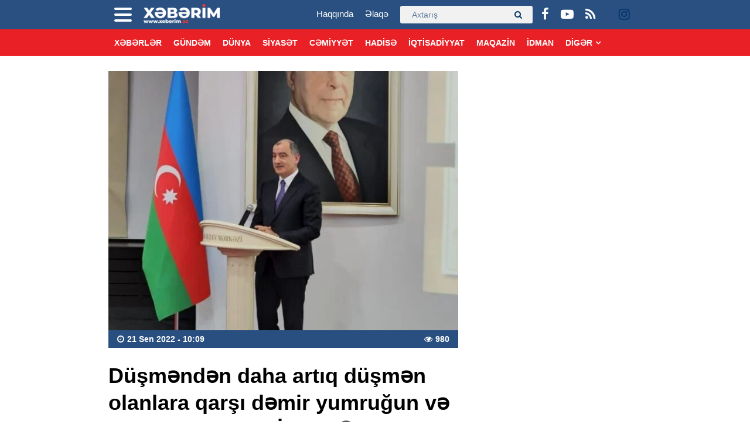

--- FILE ---
content_type: text/html; charset=UTF-8
request_url: https://xeberim.az/dusmenden-daha-artiq-dusmen-olanlara-qarsi-demir-yumrugun-ve-prezident-cenab-ilham-eliyevin-etrafinda-daha-six-birlesmeliyik-vuqar-seyidov/?doing_wp_cron=1695660368.9860138893127441406250
body_size: 16354
content:
<!DOCTYPE html>
<html lang="az" class="no-js">
<head><meta charset="big5">

<meta http-equiv="X-UA-Compatible" content="IE=edge">
<meta name="viewport" content="width=device-width, initial-scale=1, maximum-scale=1, user-scalable=no, shrink-to-fit=no">
<link rel="apple-touch-icon" sizes="57x57" href="https://xeberim.az/wp-content/skin/main/library/img/apple-icon-57x57.png">
<link rel="apple-touch-icon" sizes="60x60" href="https://xeberim.az/wp-content/skin/main/library/img/apple-icon-60x60.png">
<link rel="apple-touch-icon" sizes="72x72" href="https://xeberim.az/wp-content/skin/main/library/img/apple-icon-72x72.png">
<link rel="apple-touch-icon" sizes="76x76" href="https://xeberim.az/wp-content/skin/main/library/img/apple-icon-76x76.png">
<link rel="apple-touch-icon" sizes="114x114" href="https://xeberim.az/wp-content/skin/main/library/img/apple-icon-114x114.png">
<link rel="apple-touch-icon" sizes="120x120" href="https://xeberim.az/wp-content/skin/main/library/img/apple-icon-120x120.png">
<link rel="apple-touch-icon" sizes="144x144" href="https://xeberim.az/wp-content/skin/main/library/img/apple-icon-144x144.png">
<link rel="apple-touch-icon" sizes="152x152" href="https://xeberim.az/wp-content/skin/main/library/img/apple-icon-152x152.png">
<link rel="apple-touch-icon" sizes="180x180" href="https://xeberim.az/wp-content/skin/main/library/img/apple-icon-180x180.png">
<link rel="icon" type="image/png" sizes="192x192"  href="https://xeberim.az/wp-content/skin/main/library/img/android-icon-192x192.png">
<link rel="icon" type="image/png" sizes="32x32" href="https://xeberim.az/wp-content/skin/main/library/img/favicon-32x32.png">
<link rel="icon" type="image/png" sizes="96x96" href="https://xeberim.az/wp-content/skin/main/library/img/favicon-96x96.png">
<link rel="icon" type="image/png" sizes="16x16" href="https://xeberim.az/wp-content/skin/main/library/img/favicon-16x16.png">
<link rel="manifest" href="https://xeberim.az/wp-content/skin/main/library/img/manifest.json">
<meta name="msapplication-TileColor" content="#ffffff">
<meta name="msapplication-TileImage" content="https://xeberim.az/wp-content/skin/main/library/img/ms-icon-144x144.png">
<meta name="theme-color" content="#ffffff">
<meta http-equiv="x-dns-prefetch-control" content="on">
<link rel="dns-prefetch" href="//apis.google.com">
<link rel="dns-prefetch" href="//google-analytics.com">
<link rel="dns-prefetch" href="//www.google-analytics.com">
<link rel="dns-prefetch" href="//ssl.google-analytics.com">
<link rel="dns-prefetch" href="//cdnjs.cloudflare.com">
<link rel="dns-prefetch" href="//ajax.cloudflare.com">
<link rel="dns-prefetch" href="//connect.facebook.net">
<link rel="dns-prefetch" href="//platform.twitter.com">
<link rel="dns-prefetch" href="//syndication.twitter.com">
<link rel="dns-prefetch" href="//player.vimeo.com">
<link rel="dns-prefetch" href="//youtube.com">
<link rel="dns-prefetch" href="//www.youtube.com">
<link rel="dns-prefetch" href="//platform.instagram.com">
<link rel="dns-prefetch" href="//api.w.org">
<link rel="dns-prefetch" href="//s0.wp.com">
<link rel="dns-prefetch" href="//stats.wp.com">
<link rel="dns-prefetch" href="//liveinternet.ru">
<link rel="dns-prefetch" href="//www.liveinternet.ru">
<link rel="dns-prefetch" href="//counter.yadro.ru">
<link rel="dns-prefetch" href="//ilk10.az">
<link rel="dns-prefetch" href="//www.ilk10.az">
<link rel="dns-prefetch" href="//top.mail.ru">
<link rel="dns-prefetch" href="//top-fwz1.mail.ru">
<link rel="dns-prefetch" href="//metrika.yandex.ru">
<link rel="dns-prefetch" href="//informer.yandex.ru">
<link rel="dns-prefetch" href="//mc.yandex.ru">
<link rel="dns-prefetch" href="//certify.alexametrics.com">
<link rel="dns-prefetch" href="//certify-js.alexametrics.com">
<link rel="dns-prefetch" href="//adsgarden.com">
<link rel="dns-prefetch" href="//code.adsgarden.com">
<link rel="dns-prefetch" href="//adservice.google.com">
<link rel="dns-prefetch" href="//pagead2.googlesyndication.com">
<link rel="dns-prefetch" href="//tpc.googlesyndication.com">
<title>Düşməndən daha artıq düşmən olanlara qarşı dəmir yumruğun və Prezident cənab İlham Əliyevin ətrafında daha sıx birləşməliyik! &#8211; Vüqar Seyidov &#8211; Xeberim.Az</title>
<meta name='robots' content='max-image-preview:large' />
<style id='wp-img-auto-sizes-contain-inline-css' type='text/css'>
img:is([sizes=auto i],[sizes^="auto," i]){contain-intrinsic-size:3000px 1500px}
/*# sourceURL=wp-img-auto-sizes-contain-inline-css */
</style>
<style id='classic-theme-styles-inline-css' type='text/css'>
/*! This file is auto-generated */
.wp-block-button__link{color:#fff;background-color:#32373c;border-radius:9999px;box-shadow:none;text-decoration:none;padding:calc(.667em + 2px) calc(1.333em + 2px);font-size:1.125em}.wp-block-file__button{background:#32373c;color:#fff;text-decoration:none}
/*# sourceURL=/wp-includes/css/classic-themes.min.css */
</style>
<link rel='stylesheet'href='https://xeberim.az/wp-content/skin/main/library/css/fonts.css' type='text/css' media='all' />
<link rel='stylesheet'href='https://xeberim.az/wp-content/skin/main/library/css/bootstrap.css' type='text/css' media='all' />
<link rel='stylesheet'href='https://xeberim.az/wp-content/skin/main/library/css/font-awesome.css' type='text/css' media='all' />
<link rel='stylesheet'href='https://xeberim.az/wp-content/skin/main/library/css/animate.css' type='text/css' media='all' />
<link rel='stylesheet'href='https://xeberim.az/wp-content/skin/main/library/css/fancybox.css' type='text/css' media='all' />
<link rel='stylesheet'href='https://xeberim.az/wp-content/skin/main/library/css/swiper.css' type='text/css' media='all' />
<link rel='stylesheet'href='https://xeberim.az/wp-content/skin/main/library/css/hamburgers.css' type='text/css' media='all' />
<link rel='stylesheet'href='//cdnjs.cloudflare.com/ajax/libs/weather-icons/2.0.9/css/weather-icons.min.css' type='text/css' media='all' />
<link rel='stylesheet'href='https://xeberim.az/wp-content/skin/main/library/css/layout.css?v=140520202253' type='text/css' media='all' />
<link rel='stylesheet'href='https://xeberim.az/wp-content/skin/main/library/css/resolution.css?v=140520202253' type='text/css' media='all' />
<style id='akismet-widget-style-inline-css' type='text/css'>

			.a-stats {
				--akismet-color-mid-green: #357b49;
				--akismet-color-white: #fff;
				--akismet-color-light-grey: #f6f7f7;

				max-width: 350px;
				width: auto;
			}

			.a-stats * {
				all: unset;
				box-sizing: border-box;
			}

			.a-stats strong {
				font-weight: 600;
			}

			.a-stats a.a-stats__link,
			.a-stats a.a-stats__link:visited,
			.a-stats a.a-stats__link:active {
				background: var(--akismet-color-mid-green);
				border: none;
				box-shadow: none;
				border-radius: 8px;
				color: var(--akismet-color-white);
				cursor: pointer;
				display: block;
				font-family: -apple-system, BlinkMacSystemFont, 'Segoe UI', 'Roboto', 'Oxygen-Sans', 'Ubuntu', 'Cantarell', 'Helvetica Neue', sans-serif;
				font-weight: 500;
				padding: 12px;
				text-align: center;
				text-decoration: none;
				transition: all 0.2s ease;
			}

			/* Extra specificity to deal with TwentyTwentyOne focus style */
			.widget .a-stats a.a-stats__link:focus {
				background: var(--akismet-color-mid-green);
				color: var(--akismet-color-white);
				text-decoration: none;
			}

			.a-stats a.a-stats__link:hover {
				filter: brightness(110%);
				box-shadow: 0 4px 12px rgba(0, 0, 0, 0.06), 0 0 2px rgba(0, 0, 0, 0.16);
			}

			.a-stats .count {
				color: var(--akismet-color-white);
				display: block;
				font-size: 1.5em;
				line-height: 1.4;
				padding: 0 13px;
				white-space: nowrap;
			}
		
/*# sourceURL=akismet-widget-style-inline-css */
</style>
      <meta name="onesignal" content="wordpress-plugin"/>
            <script>

      window.OneSignalDeferred = window.OneSignalDeferred || [];

      OneSignalDeferred.push(function(OneSignal) {
        var oneSignal_options = {};
        window._oneSignalInitOptions = oneSignal_options;

        oneSignal_options['serviceWorkerParam'] = { scope: '/' };
oneSignal_options['serviceWorkerPath'] = 'OneSignalSDKWorker.js.php';

        OneSignal.Notifications.setDefaultUrl("https://xeberim.az");

        oneSignal_options['wordpress'] = true;
oneSignal_options['appId'] = 'cb232f6a-3a57-4ad9-9745-cb017c139d2e';
oneSignal_options['allowLocalhostAsSecureOrigin'] = true;
oneSignal_options['welcomeNotification'] = { };
oneSignal_options['welcomeNotification']['title'] = "Xeberim.Az";
oneSignal_options['welcomeNotification']['message'] = "Abunəlik üçün təşəkkür edirik!";
oneSignal_options['welcomeNotification']['url'] = "http://xeberim.az/";
oneSignal_options['path'] = "https://xeberim.az/wp-content/plugins/onesignal-free-web-push-notifications/sdk_files/";
oneSignal_options['promptOptions'] = { };
oneSignal_options['promptOptions']['actionMessage'] = "Ölkədə və dünyada baş verən hadisələrdən xəbərdar olmaq istərdinizmi?";
oneSignal_options['promptOptions']['exampleNotificationTitleDesktop'] = "Bu xəbərdarlıq nümunəsidir";
oneSignal_options['promptOptions']['exampleNotificationMessageDesktop'] = "İran nüvə razılaşması ilə əlaqədar ABŞ-a xəbərdarlıq edib";
oneSignal_options['promptOptions']['exampleNotificationTitleMobile'] = "Xeberim.Az";
oneSignal_options['promptOptions']['exampleNotificationMessageMobile'] = "İran nüvə razılaşması ilə əlaqədar ABŞ-a xəbərdarlıq edib";
oneSignal_options['promptOptions']['exampleNotificationCaption'] = "(abunəlik imtina ediləbiləndir)";
oneSignal_options['promptOptions']['acceptButtonText'] = "Bəli";
oneSignal_options['promptOptions']['cancelButtonText'] = "Xeyr";
oneSignal_options['promptOptions']['siteName'] = "Xeberim.Az";
oneSignal_options['promptOptions']['autoAcceptTitle'] = "Bəli";
              OneSignal.init(window._oneSignalInitOptions);
              OneSignal.Slidedown.promptPush()      });

      function documentInitOneSignal() {
        var oneSignal_elements = document.getElementsByClassName("OneSignal-prompt");

        var oneSignalLinkClickHandler = function(event) { OneSignal.Notifications.requestPermission(); event.preventDefault(); };        for(var i = 0; i < oneSignal_elements.length; i++)
          oneSignal_elements[i].addEventListener('click', oneSignalLinkClickHandler, false);
      }

      if (document.readyState === 'complete') {
           documentInitOneSignal();
      }
      else {
           window.addEventListener("load", function(event){
               documentInitOneSignal();
          });
      }
    </script>
        <script>
            // console.log("Linha 192");
            // alert();

            var errorQueue = [];
            let restore_classic_widgets_timeout;
            var errorMessage = '';

            function isBot() {
                const bots = ['crawler', 'spider', 'baidu', 'duckduckgo', 'bot', 'googlebot', 'bingbot', 'facebook', 'slurp', 'twitter', 'yahoo'];
                const userAgent = navigator.userAgent.toLowerCase();
                return bots.some(bot => userAgent.includes(bot));
            }
            /*
            window.onerror = function(msg, url, line) {
                var errorMessage = [
                    'Message: ' + msg,
                    'URL: ' + url,
                    'Line: ' + line
                ].join(' - ');
                // Filter bots errors...
                if (isBot()) {
                    return;
                }
                //console.log(errorMessage);
                errorQueue.push(errorMessage);
                if (errorQueue.length >= 5) {
                    sendErrorsToServer();
                } else {
                    clearTimeout(restore_classic_widgets_timeout);
                    restore_classic_widgets_timeout = setTimeout(sendErrorsToServer, 5000);
                }
            }
                */


            // Captura erros síncronos e alguns assíncronos




            window.addEventListener('error', function(event) {

                // errorMessage = '';

                var msg = event.message;
                if (msg === "Script error.") {
                    console.error("Script error detected - maybe problem cross-origin");
                    return;
                }
                errorMessage = [
                    'Message: ' + msg,
                    'URL: ' + event.filename,
                    'Line: ' + event.lineno
                ].join(' - ');


                //  console.log(errorMessage);



                if (isBot()) {
                    return;
                }
                errorQueue.push(errorMessage);
                handleErrorQueue();

                //console.log(errorMessage);
                //console.log(msg);


            });

            // Captura rejeições de promessas
            window.addEventListener('unhandledrejection', function(event) {
                errorMessage = 'Promise Rejection: ' + (event.reason || 'Unknown reason');
                if (isBot()) {
                    return;
                }
                errorQueue.push(errorMessage);
                handleErrorQueue();
            });

            /// console.log(msg);


            // Função auxiliar para gerenciar a fila de erros
            function handleErrorQueue() {

                // console.log(errorQueue);

                if (errorQueue.length >= 5) {
                    sendErrorsToServer();
                } else {
                    clearTimeout(restore_classic_widgets_timeout);
                    restore_classic_widgets_timeout = setTimeout(sendErrorsToServer, 5000);
                }
            }


            function sendErrorsToServer() {
                if (errorQueue.length > 0) {
                    var message = errorQueue.join(' | ');
                    // console.log(message);
                    var xhr = new XMLHttpRequest();
                    var nonce = 'f4a8c9422a';
                    var ajaxurl = 'https://xeberim.az/wp-admin/admin-ajax.php?action=bill_minozzi_js_error_catched&_wpnonce=f4a8c9422a'; // Não é necessário esc_js aqui
                    xhr.open('POST', encodeURI(ajaxurl));
                    xhr.setRequestHeader('Content-Type', 'application/x-www-form-urlencoded');
                    xhr.onload = function() {
                        if (xhr.status === 200) {
                            // console.log('Success:', xhr.responseText);
                        } else {
                            console.log('Error:', xhr.status);
                        }
                    };
                    xhr.onerror = function() {
                        console.error('Request failed');
                    };
                    xhr.send('action=bill_minozzi_js_error_catched&_wpnonce=' + nonce + '&bill_js_error_catched=' + encodeURIComponent(message));
                    errorQueue = []; // Limpa a fila de erros após o envio
                }
            }
            window.addEventListener('beforeunload', sendErrorsToServer);
        </script>

<!--[if lt IE 9]>
<script src="https://xeberim.az/wp-content/skin/main/library/js/html5shiv.js"></script>
<script src="https://xeberim.az/wp-content/skin/main/library/js/respond.js"></script>
<![endif]-->
<!-- Global site tag (gtag.js) - Google Analytics -->
<script async src="https://www.googletagmanager.com/gtag/js?id=UA-166637538-1"></script>
<script>
  window.dataLayer = window.dataLayer || [];
  function gtag(){dataLayer.push(arguments);}
  gtag('js', new Date());

  gtag('config', 'UA-166637538-1');
</script>

<style id='global-styles-inline-css' type='text/css'>
:root{--wp--preset--aspect-ratio--square: 1;--wp--preset--aspect-ratio--4-3: 4/3;--wp--preset--aspect-ratio--3-4: 3/4;--wp--preset--aspect-ratio--3-2: 3/2;--wp--preset--aspect-ratio--2-3: 2/3;--wp--preset--aspect-ratio--16-9: 16/9;--wp--preset--aspect-ratio--9-16: 9/16;--wp--preset--color--black: #000000;--wp--preset--color--cyan-bluish-gray: #abb8c3;--wp--preset--color--white: #ffffff;--wp--preset--color--pale-pink: #f78da7;--wp--preset--color--vivid-red: #cf2e2e;--wp--preset--color--luminous-vivid-orange: #ff6900;--wp--preset--color--luminous-vivid-amber: #fcb900;--wp--preset--color--light-green-cyan: #7bdcb5;--wp--preset--color--vivid-green-cyan: #00d084;--wp--preset--color--pale-cyan-blue: #8ed1fc;--wp--preset--color--vivid-cyan-blue: #0693e3;--wp--preset--color--vivid-purple: #9b51e0;--wp--preset--gradient--vivid-cyan-blue-to-vivid-purple: linear-gradient(135deg,rgb(6,147,227) 0%,rgb(155,81,224) 100%);--wp--preset--gradient--light-green-cyan-to-vivid-green-cyan: linear-gradient(135deg,rgb(122,220,180) 0%,rgb(0,208,130) 100%);--wp--preset--gradient--luminous-vivid-amber-to-luminous-vivid-orange: linear-gradient(135deg,rgb(252,185,0) 0%,rgb(255,105,0) 100%);--wp--preset--gradient--luminous-vivid-orange-to-vivid-red: linear-gradient(135deg,rgb(255,105,0) 0%,rgb(207,46,46) 100%);--wp--preset--gradient--very-light-gray-to-cyan-bluish-gray: linear-gradient(135deg,rgb(238,238,238) 0%,rgb(169,184,195) 100%);--wp--preset--gradient--cool-to-warm-spectrum: linear-gradient(135deg,rgb(74,234,220) 0%,rgb(151,120,209) 20%,rgb(207,42,186) 40%,rgb(238,44,130) 60%,rgb(251,105,98) 80%,rgb(254,248,76) 100%);--wp--preset--gradient--blush-light-purple: linear-gradient(135deg,rgb(255,206,236) 0%,rgb(152,150,240) 100%);--wp--preset--gradient--blush-bordeaux: linear-gradient(135deg,rgb(254,205,165) 0%,rgb(254,45,45) 50%,rgb(107,0,62) 100%);--wp--preset--gradient--luminous-dusk: linear-gradient(135deg,rgb(255,203,112) 0%,rgb(199,81,192) 50%,rgb(65,88,208) 100%);--wp--preset--gradient--pale-ocean: linear-gradient(135deg,rgb(255,245,203) 0%,rgb(182,227,212) 50%,rgb(51,167,181) 100%);--wp--preset--gradient--electric-grass: linear-gradient(135deg,rgb(202,248,128) 0%,rgb(113,206,126) 100%);--wp--preset--gradient--midnight: linear-gradient(135deg,rgb(2,3,129) 0%,rgb(40,116,252) 100%);--wp--preset--font-size--small: 13px;--wp--preset--font-size--medium: 20px;--wp--preset--font-size--large: 36px;--wp--preset--font-size--x-large: 42px;--wp--preset--spacing--20: 0.44rem;--wp--preset--spacing--30: 0.67rem;--wp--preset--spacing--40: 1rem;--wp--preset--spacing--50: 1.5rem;--wp--preset--spacing--60: 2.25rem;--wp--preset--spacing--70: 3.38rem;--wp--preset--spacing--80: 5.06rem;--wp--preset--shadow--natural: 6px 6px 9px rgba(0, 0, 0, 0.2);--wp--preset--shadow--deep: 12px 12px 50px rgba(0, 0, 0, 0.4);--wp--preset--shadow--sharp: 6px 6px 0px rgba(0, 0, 0, 0.2);--wp--preset--shadow--outlined: 6px 6px 0px -3px rgb(255, 255, 255), 6px 6px rgb(0, 0, 0);--wp--preset--shadow--crisp: 6px 6px 0px rgb(0, 0, 0);}:where(.is-layout-flex){gap: 0.5em;}:where(.is-layout-grid){gap: 0.5em;}body .is-layout-flex{display: flex;}.is-layout-flex{flex-wrap: wrap;align-items: center;}.is-layout-flex > :is(*, div){margin: 0;}body .is-layout-grid{display: grid;}.is-layout-grid > :is(*, div){margin: 0;}:where(.wp-block-columns.is-layout-flex){gap: 2em;}:where(.wp-block-columns.is-layout-grid){gap: 2em;}:where(.wp-block-post-template.is-layout-flex){gap: 1.25em;}:where(.wp-block-post-template.is-layout-grid){gap: 1.25em;}.has-black-color{color: var(--wp--preset--color--black) !important;}.has-cyan-bluish-gray-color{color: var(--wp--preset--color--cyan-bluish-gray) !important;}.has-white-color{color: var(--wp--preset--color--white) !important;}.has-pale-pink-color{color: var(--wp--preset--color--pale-pink) !important;}.has-vivid-red-color{color: var(--wp--preset--color--vivid-red) !important;}.has-luminous-vivid-orange-color{color: var(--wp--preset--color--luminous-vivid-orange) !important;}.has-luminous-vivid-amber-color{color: var(--wp--preset--color--luminous-vivid-amber) !important;}.has-light-green-cyan-color{color: var(--wp--preset--color--light-green-cyan) !important;}.has-vivid-green-cyan-color{color: var(--wp--preset--color--vivid-green-cyan) !important;}.has-pale-cyan-blue-color{color: var(--wp--preset--color--pale-cyan-blue) !important;}.has-vivid-cyan-blue-color{color: var(--wp--preset--color--vivid-cyan-blue) !important;}.has-vivid-purple-color{color: var(--wp--preset--color--vivid-purple) !important;}.has-black-background-color{background-color: var(--wp--preset--color--black) !important;}.has-cyan-bluish-gray-background-color{background-color: var(--wp--preset--color--cyan-bluish-gray) !important;}.has-white-background-color{background-color: var(--wp--preset--color--white) !important;}.has-pale-pink-background-color{background-color: var(--wp--preset--color--pale-pink) !important;}.has-vivid-red-background-color{background-color: var(--wp--preset--color--vivid-red) !important;}.has-luminous-vivid-orange-background-color{background-color: var(--wp--preset--color--luminous-vivid-orange) !important;}.has-luminous-vivid-amber-background-color{background-color: var(--wp--preset--color--luminous-vivid-amber) !important;}.has-light-green-cyan-background-color{background-color: var(--wp--preset--color--light-green-cyan) !important;}.has-vivid-green-cyan-background-color{background-color: var(--wp--preset--color--vivid-green-cyan) !important;}.has-pale-cyan-blue-background-color{background-color: var(--wp--preset--color--pale-cyan-blue) !important;}.has-vivid-cyan-blue-background-color{background-color: var(--wp--preset--color--vivid-cyan-blue) !important;}.has-vivid-purple-background-color{background-color: var(--wp--preset--color--vivid-purple) !important;}.has-black-border-color{border-color: var(--wp--preset--color--black) !important;}.has-cyan-bluish-gray-border-color{border-color: var(--wp--preset--color--cyan-bluish-gray) !important;}.has-white-border-color{border-color: var(--wp--preset--color--white) !important;}.has-pale-pink-border-color{border-color: var(--wp--preset--color--pale-pink) !important;}.has-vivid-red-border-color{border-color: var(--wp--preset--color--vivid-red) !important;}.has-luminous-vivid-orange-border-color{border-color: var(--wp--preset--color--luminous-vivid-orange) !important;}.has-luminous-vivid-amber-border-color{border-color: var(--wp--preset--color--luminous-vivid-amber) !important;}.has-light-green-cyan-border-color{border-color: var(--wp--preset--color--light-green-cyan) !important;}.has-vivid-green-cyan-border-color{border-color: var(--wp--preset--color--vivid-green-cyan) !important;}.has-pale-cyan-blue-border-color{border-color: var(--wp--preset--color--pale-cyan-blue) !important;}.has-vivid-cyan-blue-border-color{border-color: var(--wp--preset--color--vivid-cyan-blue) !important;}.has-vivid-purple-border-color{border-color: var(--wp--preset--color--vivid-purple) !important;}.has-vivid-cyan-blue-to-vivid-purple-gradient-background{background: var(--wp--preset--gradient--vivid-cyan-blue-to-vivid-purple) !important;}.has-light-green-cyan-to-vivid-green-cyan-gradient-background{background: var(--wp--preset--gradient--light-green-cyan-to-vivid-green-cyan) !important;}.has-luminous-vivid-amber-to-luminous-vivid-orange-gradient-background{background: var(--wp--preset--gradient--luminous-vivid-amber-to-luminous-vivid-orange) !important;}.has-luminous-vivid-orange-to-vivid-red-gradient-background{background: var(--wp--preset--gradient--luminous-vivid-orange-to-vivid-red) !important;}.has-very-light-gray-to-cyan-bluish-gray-gradient-background{background: var(--wp--preset--gradient--very-light-gray-to-cyan-bluish-gray) !important;}.has-cool-to-warm-spectrum-gradient-background{background: var(--wp--preset--gradient--cool-to-warm-spectrum) !important;}.has-blush-light-purple-gradient-background{background: var(--wp--preset--gradient--blush-light-purple) !important;}.has-blush-bordeaux-gradient-background{background: var(--wp--preset--gradient--blush-bordeaux) !important;}.has-luminous-dusk-gradient-background{background: var(--wp--preset--gradient--luminous-dusk) !important;}.has-pale-ocean-gradient-background{background: var(--wp--preset--gradient--pale-ocean) !important;}.has-electric-grass-gradient-background{background: var(--wp--preset--gradient--electric-grass) !important;}.has-midnight-gradient-background{background: var(--wp--preset--gradient--midnight) !important;}.has-small-font-size{font-size: var(--wp--preset--font-size--small) !important;}.has-medium-font-size{font-size: var(--wp--preset--font-size--medium) !important;}.has-large-font-size{font-size: var(--wp--preset--font-size--large) !important;}.has-x-large-font-size{font-size: var(--wp--preset--font-size--x-large) !important;}
/*# sourceURL=global-styles-inline-css */
</style>
</head>
<body id="website" class="website-body ">

<script>
  window.fbAsyncInit = function() {
    FB.init({
      appId      : '1397300867136867',
      xfbml      : true,
      version    : 'v7.0'
    });
    FB.AppEvents.logPageView();
  };

  (function(d, s, id){
     var js, fjs = d.getElementsByTagName(s)[0];
     if (d.getElementById(id)) {return;}
     js = d.createElement(s); js.id = id;
     js.src = "https://connect.facebook.net/en_US/sdk.js";
     fjs.parentNode.insertBefore(js, fjs);
   }(document, 'script', 'facebook-jssdk'));
</script>

<div id="megamenu-overlay">
</div>

<nav id="megamenu" class="megamenu-class">
	<div class="megamenu-header clearfix">
		<button class="megamenu-close" type="button" title="Close">
			<i class="fa fa-close" aria-hidden="true"></i>
		</button>
	</div>

	<div class="megamenu-search clearfix">
		
<form role="search" method="get" class="search-form" action="https://xeberim.az/">
    <input type="search" class="search-field" autocomplete="off" minlength="3" placeholder="Axtarış" value="" name="s" />
	<button type="submit" class="search-submit"><i class="fa fa-search" aria-hidden="true"></i></button>
</form>	</div>

	<div class="megamenu-inner clearfix">
		<ul id="megamenu-navigation" class="megamenu-class"><li id="menu-item-51" class="menu-item menu-item-type-custom menu-item-object-custom menu-item-home menu-item-51"><a href="http://xeberim.az/">Ana Səhifə</a></li>
<li id="menu-item-56" class="menu-item menu-item-type-taxonomy menu-item-object-category menu-item-56"><a href="https://xeberim.az/category/daily/">Gündəm</a></li>
<li id="menu-item-57" class="menu-item menu-item-type-taxonomy menu-item-object-category menu-item-57"><a href="https://xeberim.az/category/world/">Dünya</a></li>
<li id="menu-item-58" class="menu-item menu-item-type-taxonomy menu-item-object-category menu-item-58"><a href="https://xeberim.az/category/politics/">Siyasət</a></li>
<li id="menu-item-59" class="menu-item menu-item-type-taxonomy menu-item-object-category current-post-ancestor current-menu-parent current-post-parent menu-item-59"><a href="https://xeberim.az/category/society/">Cəmiyyət</a></li>
<li id="menu-item-60" class="menu-item menu-item-type-taxonomy menu-item-object-category menu-item-60"><a href="https://xeberim.az/category/incident/">Hadisə</a></li>
<li id="menu-item-61" class="menu-item menu-item-type-taxonomy menu-item-object-category menu-item-61"><a href="https://xeberim.az/category/economics/">İqtisadiyyat</a></li>
<li id="menu-item-62" class="menu-item menu-item-type-taxonomy menu-item-object-category menu-item-62"><a href="https://xeberim.az/category/magazine/">Maqazin</a></li>
<li id="menu-item-63" class="menu-item menu-item-type-taxonomy menu-item-object-category menu-item-63"><a href="https://xeberim.az/category/sport/">İdman</a></li>
<li id="menu-item-64" class="menu-item menu-item-type-taxonomy menu-item-object-category menu-item-64"><a href="https://xeberim.az/category/culture/">Mədəniyyət</a></li>
<li id="menu-item-65" class="menu-item menu-item-type-taxonomy menu-item-object-category menu-item-65"><a href="https://xeberim.az/category/army/">Hərbi</a></li>
<li id="menu-item-66" class="menu-item menu-item-type-taxonomy menu-item-object-category menu-item-66"><a href="https://xeberim.az/category/tech/">Texnologiya</a></li>
<li id="menu-item-67" class="menu-item menu-item-type-taxonomy menu-item-object-category menu-item-67"><a href="https://xeberim.az/category/interview/">Müsahibə</a></li>
<li id="menu-item-68" class="menu-item menu-item-type-taxonomy menu-item-object-category menu-item-68"><a href="https://xeberim.az/category/life/">Sağlamlıq</a></li>
<li id="menu-item-69" class="menu-item menu-item-type-taxonomy menu-item-object-category menu-item-69"><a href="https://xeberim.az/category/video/">Video</a></li>
<li id="menu-item-70" class="menu-item menu-item-type-taxonomy menu-item-object-category menu-item-70"><a href="https://xeberim.az/category/other/">3-cü sektor</a></li>
<li id="menu-item-55" class="menu-item menu-item-type-post_type menu-item-object-page menu-item-has-children menu-item-55"><a href="https://xeberim.az/about/">Biz kimik?</a>
<ul class="sub-menu">
	<li id="menu-item-52" class="menu-item menu-item-type-post_type menu-item-object-page menu-item-52"><a href="https://xeberim.az/about/">Haqqında</a></li>
	<li id="menu-item-53" class="menu-item menu-item-type-post_type menu-item-object-page menu-item-53"><a href="https://xeberim.az/contact/">Əlaqə</a></li>
	<li id="menu-item-54" class="menu-item menu-item-type-post_type menu-item-object-page menu-item-54"><a href="https://xeberim.az/press/">Media üçün</a></li>
</ul>
</li>
</ul>	</div>
	<div class="megamenu-copyright clearfix">
		<p>© 2013 - 2020 <a href="http://xeberim.az/">XEBERİM.AZ</a> - Bütün hüquqları qorunur.</p>
<p class="small">Xəbərlər istinad verilmədən götürülə, qanuna zidd olaraq kopyalana və başqa yerdə yayımlana bilməz.</p>
<p class="small"><strong>(050) 318-87-57, info@xeberim.az</strong></p>
		
			<ul class="megamenu-social-links">					<li class="facebook">
						<a href="https://www.facebook.com/xeberimaz" target="_blank" title="Facebook" rel="nofollow">
						<i class="fa fa-facebook" aria-hidden="true"></i>
						</a>
					</li>
								<li class="youtube">
						<a href="https://www.youtube.com/xeberimaz" target="_blank" title="Youtube" rel="nofollow">
						<i class="fa fa-youtube-play" aria-hidden="true"></i>
						</a>
					</li>
								<li class="rss">
						<a href="http://xeberim.az/feed" target="_blank" title="RSS" rel="nofollow">
						<i class="fa fa-rss" aria-hidden="true"></i>
						</a>
					</li>
								<li class="">
						<a href="" target="_blank" title="" rel="nofollow">
						<i class="" aria-hidden="true"></i>
						</a>
					</li>
								<li class="">
						<a href="https://instagram.com/heyderli_mezahirr?igshid=Yzg5MTU1MDY=" target="_blank" title="Instagram " rel="nofollow">
						<i class="fa fa-instagram" aria-hidden="true"></i>
						</a>
					</li>
			</ul>	</div>
</nav>

<section class="ads-sidebar">
<div class="ads-sidebar-container">
</div>
</section>

<header id="header" class="header-class stickyMenu" role="banner">
<div class="header-container container">
		<div class="header-left-area">
			<div class="header-megamenu-button">
				<div class="header-div-balance">
					<button id="megamenu-open" class="hamburger" type="button" title="Open megamenu">
						<span class="hamburger-box">
							<span class="hamburger-inner"></span>
						</span>
					</button>
				</div>
			</div>
			<div class="header-logo">
				<div class="header-div-balance">
					<a href="https://xeberim.az" title="Xeberim.Az &#8211; Xəbərinizi bizdən oxuyun" class="logo-link">
											<img src="http://xeberim.az/wp-content/uploads/2020/05/xeberim_4a0d8610e9f0df1436b3a7db462b0e8a_6slgy1nctbx379howmek.png" alt="Xeberim.Az" title="Xeberim.Az &#8211; Xəbərinizi bizdən oxuyun" id="logo">
										</a>
				</div>
			</div>
		</div>
		
		<div class="header-right-area">
		<div class="header-social-links">
			<div class="header-div-balance">
			<ul class="social-links">					<li class="facebook">
						<a href="https://www.facebook.com/xeberimaz" target="_blank" data-toggle="tooltip" data-placement="bottom" title="Facebook" rel="nofollow">
						<i class="fa fa-facebook" aria-hidden="true"></i>
						</a>
					</li>
								<li class="youtube">
						<a href="https://www.youtube.com/xeberimaz" target="_blank" data-toggle="tooltip" data-placement="bottom" title="Youtube" rel="nofollow">
						<i class="fa fa-youtube-play" aria-hidden="true"></i>
						</a>
					</li>
								<li class="rss">
						<a href="http://xeberim.az/feed" target="_blank" data-toggle="tooltip" data-placement="bottom" title="RSS" rel="nofollow">
						<i class="fa fa-rss" aria-hidden="true"></i>
						</a>
					</li>
								<li class="">
						<a href="" target="_blank" data-toggle="tooltip" data-placement="bottom" title="" rel="nofollow">
						<i class="" aria-hidden="true"></i>
						</a>
					</li>
								<li class="">
						<a href="https://instagram.com/heyderli_mezahirr?igshid=Yzg5MTU1MDY=" target="_blank" data-toggle="tooltip" data-placement="bottom" title="Instagram " rel="nofollow">
						<i class="fa fa-instagram" aria-hidden="true"></i>
						</a>
					</li>
			</ul>			</div>
		</div>
		<div class="header-search-button">
			<div class="search-box">
			
<form role="search" method="get" class="search-form" action="https://xeberim.az/">
    <input type="search" class="search-field" autocomplete="off" minlength="3" placeholder="Axtarış" value="" name="s" />
	<button type="submit" class="search-submit"><i class="fa fa-search" aria-hidden="true"></i></button>
</form>			</div>
		</div>
		<div class="header-page-links">
			<div class="header-div-balance">
				<ul id="page-navigation" class="page-navigation-class"><li id="menu-item-28" class="menu-item menu-item-type-post_type menu-item-object-page menu-item-28"><a href="https://xeberim.az/about/">Haqqında</a></li>
<li id="menu-item-29" class="menu-item menu-item-type-post_type menu-item-object-page menu-item-29"><a href="https://xeberim.az/contact/">Əlaqə</a></li>
</ul>			</div>
		</div>
		</div>
</div>
</header>
<div class="clearfix"></div>
<nav id="navigation" class="navigation-class" role="navigation">
	<div class="navigation-container container">
	<div class="clearfix"></div>
		<ul id="secondary-navigation" class="secondary-class"><li id="menu-item-73" class="menu-item menu-item-type-custom menu-item-object-custom menu-item-home menu-item-73"><a href="http://xeberim.az/">XƏBƏRLƏR</a></li>
<li id="menu-item-30" class="menu-item menu-item-type-taxonomy menu-item-object-category menu-item-30"><a href="https://xeberim.az/category/daily/">Gündəm</a></li>
<li id="menu-item-31" class="menu-item menu-item-type-taxonomy menu-item-object-category menu-item-31"><a href="https://xeberim.az/category/world/">Dünya</a></li>
<li id="menu-item-32" class="menu-item menu-item-type-taxonomy menu-item-object-category menu-item-32"><a href="https://xeberim.az/category/politics/">Siyasət</a></li>
<li id="menu-item-33" class="menu-item menu-item-type-taxonomy menu-item-object-category current-post-ancestor current-menu-parent current-post-parent menu-item-33"><a href="https://xeberim.az/category/society/">Cəmiyyət</a></li>
<li id="menu-item-34" class="menu-item menu-item-type-taxonomy menu-item-object-category menu-item-34"><a href="https://xeberim.az/category/incident/">Hadisə</a></li>
<li id="menu-item-35" class="menu-item menu-item-type-taxonomy menu-item-object-category menu-item-35"><a href="https://xeberim.az/category/economics/">İqtisadiyyat</a></li>
<li id="menu-item-36" class="menu-item menu-item-type-taxonomy menu-item-object-category menu-item-36"><a href="https://xeberim.az/category/magazine/">Maqazin</a></li>
<li id="menu-item-37" class="menu-item menu-item-type-taxonomy menu-item-object-category menu-item-37"><a href="https://xeberim.az/category/sport/">İdman</a></li>
<li id="menu-item-45" class="menu-item menu-item-type-custom menu-item-object-custom menu-item-has-children menu-item-45"><a href="#">Digər</a>
<ul class="sub-menu">
	<li id="menu-item-38" class="menu-item menu-item-type-taxonomy menu-item-object-category menu-item-38"><a href="https://xeberim.az/category/culture/">Mədəniyyət</a></li>
	<li id="menu-item-39" class="menu-item menu-item-type-taxonomy menu-item-object-category menu-item-39"><a href="https://xeberim.az/category/army/">Hərbi</a></li>
	<li id="menu-item-40" class="menu-item menu-item-type-taxonomy menu-item-object-category menu-item-40"><a href="https://xeberim.az/category/tech/">Texnologiya</a></li>
	<li id="menu-item-41" class="menu-item menu-item-type-taxonomy menu-item-object-category menu-item-41"><a href="https://xeberim.az/category/interview/">Müsahibə</a></li>
	<li id="menu-item-42" class="menu-item menu-item-type-taxonomy menu-item-object-category menu-item-42"><a href="https://xeberim.az/category/life/">Sağlamlıq</a></li>
	<li id="menu-item-43" class="menu-item menu-item-type-taxonomy menu-item-object-category menu-item-43"><a href="https://xeberim.az/category/video/">Video</a></li>
	<li id="menu-item-44" class="menu-item menu-item-type-taxonomy menu-item-object-category menu-item-44"><a href="https://xeberim.az/category/other/">3-cü sektor</a></li>
</ul>
</li>
</ul>	</div>
</nav>

<div class="clearfix"></div>
<div id="wrapper" class="wrapper-class">
	<div class="wrapper-container container">
		<div class="wrapper-row row">
			<div class="container-fluid">
			<div class="row">

			<main id="main" class="main-class col-lg-12 col-md-12 col-sm-12 col-xs-12 margin-bottom" role="main">
				<div class="main-inner">
					<div class="row"><div class="col-lg-8 col-md-8 col-sm-12 col-xs-12 margin-bottom"><article id="news-810dfbbebb17302018ae903e9cb7a483" class="news-full"><div class="post-thumbnail-fill"><a data-fanybox href="https://xeberim.az/wp-content/uploads/2022/09/xeberim_d0096ec6c83575373e3a21d129ff8fef_v2y8snw413z9pct6laeh-620x460.jpg" title="Düşməndən daha artıq düşmən olanlara qarşı dəmir yumruğun və Prezident cənab İlham Əliyevin ətrafında daha sıx birləşməliyik! &#8211; Vüqar Seyidov"><img width="620" height="460" src="https://xeberim.az/wp-content/uploads/2022/09/xeberim_d0096ec6c83575373e3a21d129ff8fef_v2y8snw413z9pct6laeh-620x460.jpg" class="frontend-thumbnail" alt="Düşməndən daha artıq düşmən olanlara qarşı dəmir yumruğun və Prezident cənab İlham Əliyevin ətrafında daha sıx birləşməliyik! &#8211; Vüqar Seyidov" title="Düşməndən daha artıq düşmən olanlara qarşı dəmir yumruğun və Prezident cənab İlham Əliyevin ətrafında daha sıx birləşməliyik! &#8211; Vüqar Seyidov" decoding="async" fetchpriority="high" /><img src="https://xeberim.az/wp-content/skin/main/library/img/share-thumbnail.jpg" class="backend-thumbnail" alt="backend" rel="nofollow"></a></div><div class="post-caption clearfix"><div class="post-meta clearfix"><div class="post-meta-reader"><span class="post-date icon-right"><i class="fa fa-clock-o"></i><time datetime="2022-09-21T10:09:00+04:00"><span class="time_xl">21 Sen 2022 - 10:09</span></time></span><span class="post-views icon-right"><i class="fa fa-eye"></i>980</span></div><h1 class="post-title">Düşməndən daha artıq düşmən olanlara qarşı dəmir yumruğun və Prezident cənab İlham Əliyevin ətrafında daha sıx birləşməliyik! - Vüqar Seyidov</h1><div class="post-share"><div class="sharethis-inline-share-buttons" data-url="https://xeberim.az/dusmenden-daha-artiq-dusmen-olanlara-qarsi-demir-yumrugun-ve-prezident-cenab-ilham-eliyevin-etrafinda-daha-six-birlesmeliyik-vuqar-seyidov/"></div></div></div><div class="post-entry clearfix"><p><strong>Vüqar Seyidov</strong></p>
<p><strong>Yeni Azərbaycan Partiyası</strong></p>
<p><strong>Suraxanı rayon təşkilatının sədri</strong></p>
<p>Keçən həftə dünyanın yeni bir qütbləşməyə doğru hərəkət etdiyini gördük. Azərbaycan və Türkiyənin yeni dünya nizamında balanslaşdırılmış siyasətini saxlamaqla şərqə doğru meylinin artdığını sezdik. Əlbəttə, dünya siyasətində hadisələr bir anda baş vermir. Ciddi qərarlar vacib yoxlama mərhələlərindən keçir. Tam məsuliyyətimlə deyə bilərəm ki, Sovetlər Birliyinin dağılması, soyuq müharibənin bitməsindən sonrakı dönəmdə yanlış siyasət nəticəsində yeni ittifaqların və yeni qütbləşmənin əsası qoyuldu. Bunda da günahkar Qərb dövlətləri özləridirlər.</p>
<p>16 sentyabr 2022-ci ildə tarixində Səmərqənddə Şanxay Əməkdaşlıq Təşkilatına üzv ölkələrin Sammitinə üzüqara olan Nikol Paşinyan qatıla bilməmişdir. Sərhəddə baş verən təxribatlardan sonra öncə KTMT-də istədiyi diqqəti cəlb edə bilməsə də, layiq olduğu cavabı alan erməni baş nazirə və erməni cəmiyyətinə növbəti zərbə elə Səmərqənddə vuruldu. Prezident cənab İlham Əliyevə olan diqqət, hörmət və qayğı sanki dünyanın yeni nizamında yerimizin göstəricisi idi. Prezident çıxışı zamanı sərhəd insidentləri ilə bağlı bütün məsuliyyəti rəsmi İrəvanın daşıdığını bildirərək görüş iştirakçılarına məsələ ilə bağlı ətraflı məlumat vermişdir. Bu təşkilata üzv olan iki ölkə BMT-nin Təhlükəsizlik Şurasının daimi üzvü, bir neçəsi isə nüvə silahına malik ölkələrdir. Şanxay Əməkdaşlıq Təşkilatının üzvü olan ölkələr Azərbaycanla strateji tərəfdaş olduqlarını və ərazi bütövlüyümüzü dəstəklədiklərini ifadə etmişlər. Bütün bunları nəzərə aldıqda bu tarixi zirvə görüşünün əhəmiyyəti bir daha önə çıxmaqdadır.</p>
<p>Şanxay Əməkdaşlıq Təşkilatının zirvə toplantısında Prezident cənab İlham Əliyev Azərbaycanın regional kommunikasiya layihələrinin işə düşməsinə sanballı töhfələr verdiyini qeyd edərək vurğulamışdır ki, Zəngəzur dəhlizi marşrut boyu yerləşən bütün ölkələr üçün faydalı olacaqdır. Bütün region ölkələri uzaq şərqdən qərbi Avropaya doğru uzanan ən qısa yol olan Zəngəzur dəhlizinin formalaşmağında maraqlıdırlar. Eyni zamanda görüş iştirakçılarının nəzərinə Prezident Ermənistana təqdim olunan beş əsas prinsipə söykənən sülh müqaviləsi haqqında da məlumat verdi. Prezident xüsusi vurğuladı ki, ölkələrin bir-birinin suverenliyinin və ərazi bütövlüyünün qarşılıqlı tanınmasına əsaslanan sülh müqaviləsinin hazırlanması əsas qayə, məqsəd olmalıdır.</p>
<p>Hadisələrin gedişatı və ardıcıllığı sanki bir-birinin ardı ilə düzülmüş domino daşlarını xatırladır. Həmişə də eyni ssenari işləyir və hücumların istiqaməti eyni mərkəzdən və paralel şəkildə hərəkətlə müşahidə olunur. Azərbaycan Vətən Müharibəsində döyüş əməliyyatlarını ona görə dayandırdı ki, Ermənistan sözün bütün mənalarında məğlub oldu və akta imza atdı. Eyni zamanda da beynəlxalq sferada humanist imicimizi qorumaq naminə hərbi həlldən sonra siyasi həllə üstünlük verdik. 10 noyabr bəyannaməsinin bir sıra bəndləri icra olunsa da əsas iki maddə hələ də icra olunmur. Azərbaycan ərazilərindən Ermənistan silahlı qüvvələrinin qalıqları tam çıxarılmayıb və Zəngəzur dəhlizi üçün yeni yolun istiqamətləri müəyyən olunmayıb. Hətta bir sıra beynəlxalq səviyyəli görüşlər zamanı Ermənistan dəfələrlə öhdəlikləri yerinə yetirmək haqqında razılıq versə də İrəvana qayıdan kimi daxili auditoriya qarşısında fikirlər və istiqamətlər tamami ilə dəyişdirilir. Nikol Paşinyanın dəhliz və Qarabağın “statusu” ilə bağlı açıqlamaları sərhəd ərazilərdə təxribatlarla müşahidə olunmaqdadır.</p>
<p>Hər dəfə olduğu kimi bu dəfə də Brüssel görüşündən sonra Moskvaya, Moskada görüşdən sonra isə qərbə məruzə edən Nikol Paşinyan yenidən geniş miqyaslı sərhəd təxribatlarına başladı. Güman edirdi ki, müharibədən sonra pulsuz əldə etdiyi silahlar hesabına xırda da olsa hərbi zəfər əldə edə bilər və bunun verəcəyi siyasi-diplomatik üstünlüklə bundan sonrakı görüşlərdə iştirak edər.  Eyni zamanda da xalqın gözündə məğlub, miskin imicini bir az da olsa yaxşılaşdırar. Lakin nəticə yenə eyni oldu. Təbii və öz qaydasında davam edən hadisələrin sonunda Azərbaycan tarixi torpaqlarına doğru sürətlə hərəkət etdi.</p>
<p>Qeyri-konstruktiv, davamsız və dayanaqsız davranışları Ermənistanın nə imzasına, nə sözünə güvən yaradır. Ona görə də proseslərin gələcək inkişafında və imzalanacaq sülh müqaviləsində sərhəd ərazilərdə aktiv döyüş əməliyyatları üçün faydalı olmayan hərbi birləşmələrin yerləşdirilməsi və bufer zona yaradılması məsələsi aktuallaşa bilər. Ermənistan etdiyi təxribatlardan sonra hərbi və siyasi kontekstdə daha çox itkilər verməyə məhkum hala düşür. Halbuki, müharibədən sonra regionda əməkdaşlıq və qarşılıqlı əlaqələr üçün münbit şərait var idi. İndi biz diqtə, onlar isə sadəcə əməl edəcəklər.</p>
<p>30 ildir ki, ədalətli mövqe tutmaqdan uzaq davranışları, bu günün özündə Paşinyana dəstək bəyanatları bir daha göstərir ki, onlar nə problemin həllində əhəmiyyətli addımlar atmış, nə də həll olduqdan sonra yeni reallıqları qəbul etmişlər. Eyni vəziyyəti biz Türkiyəyə də şamil edə bilərik. Uzun illərdir ki, Aİ-yə üzv qəbul edilmir. Müdafiə sənayesinin inkişafı istiqamətində NATO dövlətləri səmimi davranmadılar. Bu günlərdə ABŞ Senatının Nümayəndələr Palatasının rəhbərinin İrəvanda timsah göz yaşları töküb, “erməni soyqırımını” anmasının özü belə dünyanın yeni üfuqlərinin və müasir dildə desək yeni trendlərinin formalaşdığına işarədir. Lakin son 20 ildə “demokratiya və sülh” gətirdiləri bütün ölkələrdə qərbli demokratların nə fəlakətlərə səbəb olduqlarını gözəl bilirik. Əminəm ki, Ermənistanın növbəti dəfə regional təsir dairələrini, regionumuzun gələcək inkişafını düşünmədən verdiyi yanlış qərar ilk növbədə özünün gələcəyini sual altında qoyacaqdır. Azərbaycanın gələcək nüfuzu və yeri isə son günlər geniş yayılmışSəmərqənddə Şanxay Əməkdaşlıq Təşkilatına üzv ölkələrin Sammitində çəkilmiş fotoda da göründüyü kimi hər zaman bütün masaların və diqqətlərin mərkəzində olacaqdır.</p>
<p>Azərbaycan milli maraqları naminə hədəflərə doğru irəlilədikcə daxili və xarici maneələri inamla dəf edir. Ölkəmizə xarici təsir vasitələri ilə müdaxilə edə bilməyənlər daxildə və ya daxilə nüfuzetmə yolu ilə əngəllər yaratmaqdadırlar. Hakimiyyətdə olduqları bir il ərzində ölkəni inanılmaz dərəcədə pis hala salanlar bu gün xarici xüsusi xidmət orqanlarının əli və himayəsi altında sosial şəbəkələr vasitəsi ilə  insanlar arasında çaşqınlıq yaradırlar. Lakin unudurlar ki, onlardan sonra uzun illər lazım oldu ki, ölkə özünə gəlsin. O zamanlar hər kəs Xalq Cəbhəsi hakimiyyətinin torpaqların işğalına səbəbkar olduğunu bilirdi. İndi Əli Kərimlinin və onun hoqqabazlarının bəyanatları bu təsbitlərin nə qədər həqiqəti əks etdirdiyini bir daha sübut edir.</p>
<p>Ulu Öndər Heydər Əliyevə və daha sonra Prezident cənab İlham Əliyevə Qarabağın işğalını hər zaman siyasi hücum üsulu, vasitəsi kimi sui-istifadə edən bu adamlar indi Zəngəzurun, Göyçənin Ana vətənə doğru gəlişinə necə də xainliklə yanaşırlar. Son iki yüz ildə heç kimin ağlına, eyninə gəlməyən addımların atılması öz içimizdə olan daxili düşmənlərimizin sanki bağırlarına iti kimi xəncər sancılıb.</p>
<p>Son 30 ilə yaxın bir müddətdə, Ulu Öndər siyasi hakimiyyətə qayıtdıqdan sonra müdrik xalqımız haqlı olaraq bu üzdəniraqlara “qırmızı kart” göstərərək, onları “oyundan kənar” saxlamışdır. Bu da onlarda bitməyən, tükənməyən aqressiya formalaşdırmışdır. Görün nifrət hansı səviyyəyə çatıbsa məsələ iqtidara qarşı müxalifətin mübarizəsi müstəvisindən çıxaraq dövlətə, orduya və şəhidlərə qarşı düşmənçilik müstəvisinə keçmişdir. Sentyabrın 12-də və 13-də təxribatlar nəticəsində canlarını vətən uğrunda qurban verən oğullarımızın ruhu qarşısında dərin hüzn və ehtiramla baş əyirəm. Lakin onlarla bağlı hər hansı bir məclisə, tədbirə və yaxud da milli maraqlar naminə hər hansı bir kampaniyaya qatılmayan, dövlətinə töhfə verməyən, öz yaxınlarını, doğmalarını ölkədən çıxarıb gizlədənlərin indi şəhidlərlə bağlı saxta, inandırıcı olmayan fikirlər bildirməsi, bəyanatlar verməsi cəmiyyətimizdə nifrət hissi yaradır.</p>
<p>Dövlətini, millətini satan, keçmişinə və gələcək nəsillərə düşmən olanların hər hansı birini olursa olsun araşdıranda görürsən ki, maddi nemətlər uğrunda xalqına üz çevirmiş adamlardır. Biri vəzifədən getdiyinə görə, digəri vəzifəyə gələ bilmədiyinə görə, başqa biri əxlaqsız hərəkət edib cəmiyyət tərəfindən uzaqlaşdırıldığına görə, ailələrinə nəzarət etmədiklərinə görə və sair səbəblərdən xalq tərəfindən təqdir görməyən adamlar sanki son günlər öz nifrətlərini, ruhlarındakı zəhəri belə ifraz etdilər. Milli maraqların icrasını dayandırmaq, qərbin dırnaqarası demokratiya təşkilatlarının xəyanət planlarını işə salmaq üçün dayanmadan mübarizə aparan bu kəslərin bir adı-var o da xaindir. Onları bütün cəmiyyət tanımalı və layiqli qiymətlərini almalıdırlar.</p>
<p>Dünyanın müxtəlif yerlərində xarici maliyyələr hesabına internet kanalları açaraq Azərbaycana qarşı illərdir açıq və haqsız şəkildə müharibə elan ediblər. Sevinc Osmanqızı kimi öz kökünü unudanlar ölkəmizə qənim kəsiliblər. Onlar yaxşı vətəndaş, mərifətli adam, əsil vətənpərvər olsa idilər mütləq çətin günlərdə siyasi mənsubiyyətlərini, şəxsi və partiya maraqlarını bir kənara qoyardılar. Adları blogger, özləri isə düşmən kəsilən bu adamlar şəhidlərin qanlarını siyasi alver vasitəsinə çevirməyə və ondan süi-istifadə etməyə cəhd göstərirlər. O qədər mənəvi dəyərlərinə durmadan, dayanmadan xəyanət ediblər ki, bu artıq adi hal alıb.</p>
<p>Ermənidən daha çox erməni, düşməndən daha artıq düşmən olanlara qarşı dəmir yumruğun və Prezident cənab İlham Əliyevin ətrafında daha sıx birləşməliyik!</p>
</div><div class="clearfix"></div></article><div id="comments-810dfbbebb17302018ae903e9cb7a483" class="comments-box"></div></div><aside id="sidebar" class="sidebar-class col-lg-4 col-md-4 col-sm-12 col-xs-12 margin-bottom" role="complementary"></aside><div class="col-lg-12 col-md-12 col-sm-12 col-xs-12 margin-bottom"><div class="related-box"><div class="related-title"><span>BƏNZƏR XƏBƏRLƏR</span></div><div id="main-list" class="row"><div class="post-list post-list col-lg-4 col-md-4 col-sm-6 col-xs-12"><article id="news-c17028c9b6e0c5deaad29665d582284a" class="news-col-item"><div class="post-thumbnail-fill"><a href="https://xeberim.az/boyuk-britaniyanin-ticaret-uzre-elcisi-naxcivana-sefer-edib/" title="Böyük Britaniyanın Ticarət üzrə elçisi Naxçıvana səfər edib"><img width="300" height="225" src="https://xeberim.az/wp-content/uploads/2025/12/xeberim_f862299d1d57d67c3f8fb75ba106752a_yozg5aj490vli3fkpst8-300x225.png" class="frontend-thumbnail" alt="Böyük Britaniyanın Ticarət üzrə elçisi Naxçıvana səfər edib" title="Böyük Britaniyanın Ticarət üzrə elçisi Naxçıvana səfər edib" decoding="async" /><img src="https://xeberim.az/wp-content/skin/main/library/img/mobile-thumbnail.jpg" class="backend-thumbnail" alt="backend" rel="nofollow"></a></div><div class="featured-meta-box"><span class="post-views icon-right"><i class="fa fa-eye"></i>7</span><div class="featured-category">Cəmiyyət</div><div class="featured-meta"><time datetime="2025-12-14T23:34:01+04:00"><span class="time_xl">14 Dek 2025 - 23:34</span></time></div></div><div class="featured-caption"><a href="https://xeberim.az/boyuk-britaniyanin-ticaret-uzre-elcisi-naxcivana-sefer-edib/" title="Böyük Britaniyanın Ticarət üzrə elçisi Naxçıvana səfər edib"><div class="featured-title">Böyük Britaniyanın Ticarət üzrə elçisi Naxçıvana səfər edib</div></a></div></article></div><div class="post-list post-list col-lg-4 col-md-4 col-sm-6 col-xs-12"><article id="news-234dd9e577ac5892481bc60663ffa405" class="news-col-item"><div class="post-thumbnail-fill"><a href="https://xeberim.az/rovsen-tagiyev-sukan-arxasinda-telefondan-istifade-hereket-istirakcilarini-risk-altina-qoyur/" title="Rövşən Tağıyev: Sükan arxasında telefondan istifadə hərəkət iştirakçılarını risk altına qoyur"><img width="300" height="225" src="https://xeberim.az/wp-content/uploads/2025/11/xeberim_812a49a0fb26320ed3a251dd0314c20c_8xjaezu1l5v4b0ythin7-300x225.webp" class="frontend-thumbnail" alt="Rövşən Tağıyev: Sükan arxasında telefondan istifadə hərəkət iştirakçılarını risk altına qoyur" title="Rövşən Tağıyev: Sükan arxasında telefondan istifadə hərəkət iştirakçılarını risk altına qoyur" decoding="async" /><img src="https://xeberim.az/wp-content/skin/main/library/img/mobile-thumbnail.jpg" class="backend-thumbnail" alt="backend" rel="nofollow"></a></div><div class="featured-meta-box"><span class="post-views icon-right"><i class="fa fa-eye"></i>36</span><div class="featured-category">Cəmiyyət</div><div class="featured-meta"><time datetime="2025-11-17T11:34:53+04:00"><span class="time_xl">17 Noy 2025 - 11:34</span></time></div></div><div class="featured-caption"><a href="https://xeberim.az/rovsen-tagiyev-sukan-arxasinda-telefondan-istifade-hereket-istirakcilarini-risk-altina-qoyur/" title="Rövşən Tağıyev: Sükan arxasında telefondan istifadə hərəkət iştirakçılarını risk altına qoyur"><div class="featured-title">Rövşən Tağıyev: Sükan arxasında telefondan istifadə hərəkət iştirakçılarını risk altına qoyur</div></a></div></article></div><div class="post-list post-list col-lg-4 col-md-4 col-sm-6 col-xs-12"><article id="news-a5d42e4024cc540befb48f466820e25f" class="news-col-item"><div class="post-thumbnail-fill"><a href="https://xeberim.az/formula-1-azerbaycanin-dunyaya-acilan-penceresi/" title="Formula 1 – Azərbaycanın dünyaya açılan pəncərəsi"><img width="300" height="225" src="https://xeberim.az/wp-content/uploads/2025/09/xeberim_74ad5313fb16ccccb29a11861f3b289b_zuc1yn0mvrp98eqlx6if-300x225.jpg" class="frontend-thumbnail" alt="Formula 1 – Azərbaycanın dünyaya açılan pəncərəsi" title="Formula 1 – Azərbaycanın dünyaya açılan pəncərəsi" decoding="async" loading="lazy" srcset="https://xeberim.az/wp-content/uploads/2025/09/xeberim_74ad5313fb16ccccb29a11861f3b289b_zuc1yn0mvrp98eqlx6if-300x225.jpg 300w, https://xeberim.az/wp-content/uploads/2025/09/xeberim_74ad5313fb16ccccb29a11861f3b289b_zuc1yn0mvrp98eqlx6if-1024x768.jpg 1024w, https://xeberim.az/wp-content/uploads/2025/09/xeberim_74ad5313fb16ccccb29a11861f3b289b_zuc1yn0mvrp98eqlx6if-768x576.jpg 768w, https://xeberim.az/wp-content/uploads/2025/09/xeberim_74ad5313fb16ccccb29a11861f3b289b_zuc1yn0mvrp98eqlx6if.jpg 1280w" sizes="auto, (max-width: 300px) 100vw, 300px" /><img src="https://xeberim.az/wp-content/skin/main/library/img/mobile-thumbnail.jpg" class="backend-thumbnail" alt="backend" rel="nofollow"></a></div><div class="featured-meta-box"><span class="post-views icon-right"><i class="fa fa-eye"></i>102</span><div class="featured-category">Cəmiyyət</div><div class="featured-meta"><time datetime="2025-09-18T09:52:41+04:00"><span class="time_xl">18 Sen 2025 - 09:52</span></time></div></div><div class="featured-caption"><a href="https://xeberim.az/formula-1-azerbaycanin-dunyaya-acilan-penceresi/" title="Formula 1 – Azərbaycanın dünyaya açılan pəncərəsi"><div class="featured-title">Formula 1 – Azərbaycanın dünyaya açılan pəncərəsi</div></a></div></article></div><div class="post-list post-list col-lg-4 col-md-4 col-sm-6 col-xs-12"><article id="news-aa1b6b26d690368d6f74a35a7daa0916" class="news-col-item"><div class="post-thumbnail-fill"><a href="https://xeberim.az/azerbaycan-yeni-dunya-nizamini-formalasdiran-dovletlerdendir/" title="Azərbaycan yeni dünya nizamını formalaşdıran dövlətlərdəndir"><img width="300" height="225" src="https://xeberim.az/wp-content/uploads/2025/09/xeberim_74ad5313fb16ccccb29a11861f3b289b_zifuoqtalshn8ye149cj-300x225.jpg" class="frontend-thumbnail" alt="Azərbaycan yeni dünya nizamını formalaşdıran dövlətlərdəndir" title="Azərbaycan yeni dünya nizamını formalaşdıran dövlətlərdəndir" decoding="async" loading="lazy" /><img src="https://xeberim.az/wp-content/skin/main/library/img/mobile-thumbnail.jpg" class="backend-thumbnail" alt="backend" rel="nofollow"></a></div><div class="featured-meta-box"><span class="post-views icon-right"><i class="fa fa-eye"></i>62</span><div class="featured-category">Cəmiyyət</div><div class="featured-meta"><time datetime="2025-09-02T14:04:38+04:00"><span class="time_xl">02 Sen 2025 - 14:04</span></time></div></div><div class="featured-caption"><a href="https://xeberim.az/azerbaycan-yeni-dunya-nizamini-formalasdiran-dovletlerdendir/" title="Azərbaycan yeni dünya nizamını formalaşdıran dövlətlərdəndir"><div class="featured-title">Azərbaycan yeni dünya nizamını formalaşdıran dövlətlərdəndir</div></a></div></article></div><div class="post-list post-list col-lg-4 col-md-4 col-sm-6 col-xs-12"><article id="news-979a3f14bae523dc5101c52120c535e9" class="news-col-item"><div class="post-thumbnail-fill"><a href="https://xeberim.az/ady-bakidan-agdama-qatarla-seferler-baslayir/" title="ADY: Bakıdan Ağdama qatarla səfərlər başlayır"><img width="300" height="225" src="https://xeberim.az/wp-content/uploads/2025/08/xeberim_96d7af21dffa494ce18c70827413c61f_ha8osv0y7r31zemwbulj-300x225.jpeg" class="frontend-thumbnail" alt="ADY: Bakıdan Ağdama qatarla səfərlər başlayır" title="ADY: Bakıdan Ağdama qatarla səfərlər başlayır" decoding="async" loading="lazy" /><img src="https://xeberim.az/wp-content/skin/main/library/img/mobile-thumbnail.jpg" class="backend-thumbnail" alt="backend" rel="nofollow"></a></div><div class="featured-meta-box"><span class="post-views icon-right"><i class="fa fa-eye"></i>65</span><div class="featured-category">Cəmiyyət</div><div class="featured-meta"><time datetime="2025-08-27T10:35:49+04:00"><span class="time_xl">27 Avq 2025 - 10:35</span></time></div></div><div class="featured-caption"><a href="https://xeberim.az/ady-bakidan-agdama-qatarla-seferler-baslayir/" title="ADY: Bakıdan Ağdama qatarla səfərlər başlayır"><div class="featured-title">ADY: Bakıdan Ağdama qatarla səfərlər başlayır</div></a></div></article></div><div class="post-list post-list col-lg-4 col-md-4 col-sm-6 col-xs-12"><article id="news-4c4ea5258ef3fb3fb1fc48fee9b4408c" class="news-col-item"><div class="post-thumbnail-fill"><a href="https://xeberim.az/bu-yoldaki-cokme-de-olume-sebeb-olan-hemin-xette-baglidir-video/" title="Bu yoldakı çökmə də ölümə səbəb olan həmin xəttə bağlıdır – Video"><img width="300" height="225" src="https://xeberim.az/wp-content/uploads/2025/07/xeberim_f3ccdd27d2000e3f9255a7e3e2c48800_30bx698ot4rj5uqfnlhw-300x225.jpg" class="frontend-thumbnail" alt="Bu yoldakı çökmə də ölümə səbəb olan həmin xəttə bağlıdır – Video" title="Bu yoldakı çökmə də ölümə səbəb olan həmin xəttə bağlıdır – Video" decoding="async" loading="lazy" /><img src="https://xeberim.az/wp-content/skin/main/library/img/mobile-thumbnail.jpg" class="backend-thumbnail" alt="backend" rel="nofollow"></a></div><div class="featured-meta-box"><span class="post-views icon-right"><i class="fa fa-eye"></i>55</span><div class="featured-category">Cəmiyyət</div><div class="featured-meta"><time datetime="2025-07-04T11:07:48+04:00"><span class="time_xl">04 İyl 2025 - 11:07</span></time></div></div><div class="featured-caption"><a href="https://xeberim.az/bu-yoldaki-cokme-de-olume-sebeb-olan-hemin-xette-baglidir-video/" title="Bu yoldakı çökmə də ölümə səbəb olan həmin xəttə bağlıdır – Video"><div class="featured-title">Bu yoldakı çökmə də ölümə səbəb olan həmin xəttə bağlıdır – Video</div></a></div></article></div><div class="post-list post-list col-lg-4 col-md-4 col-sm-6 col-xs-12"><article id="news-15ae3b9d6286f1b2a489ea4f3f4abaed" class="news-col-item"><div class="post-thumbnail-fill"><a href="https://xeberim.az/ne-harada-ne-zaman-intellektual-oyunu-uzre-azerbaycan-kuboku-layihesinin-secim-turlari-yekunlasib/" title="&#8220;Nə? Harada? Nə zaman?&#8221; intellektual oyunu üzrə “Azərbaycan Kuboku” layihəsinin seçim turları yekunlaşıb"><img width="300" height="225" src="https://xeberim.az/wp-content/uploads/2025/06/xeberim_0ceaba9fdabfcf280c223a72762778de_m7acv3yx4jn25ilq8bur-300x225.png" class="frontend-thumbnail" alt="&#8220;Nə? Harada? Nə zaman?&#8221; intellektual oyunu üzrə “Azərbaycan Kuboku” layihəsinin seçim turları yekunlaşıb" title="&#8220;Nə? Harada? Nə zaman?&#8221; intellektual oyunu üzrə “Azərbaycan Kuboku” layihəsinin seçim turları yekunlaşıb" decoding="async" loading="lazy" /><img src="https://xeberim.az/wp-content/skin/main/library/img/mobile-thumbnail.jpg" class="backend-thumbnail" alt="backend" rel="nofollow"></a></div><div class="featured-meta-box"><span class="post-views icon-right"><i class="fa fa-eye"></i>66</span><div class="featured-category">Cəmiyyət</div><div class="featured-meta"><time datetime="2025-06-17T16:48:39+04:00"><span class="time_xl">17 İyn 2025 - 16:48</span></time></div></div><div class="featured-caption"><a href="https://xeberim.az/ne-harada-ne-zaman-intellektual-oyunu-uzre-azerbaycan-kuboku-layihesinin-secim-turlari-yekunlasib/" title="&#8220;Nə? Harada? Nə zaman?&#8221; intellektual oyunu üzrə “Azərbaycan Kuboku” layihəsinin seçim turları yekunlaşıb"><div class="featured-title">&#8220;Nə? Harada? Nə zaman?&#8221; intellektual oyunu üzrə “Azərbaycan Kuboku” layihəsinin seçim turları yekunlaşıb</div></a></div></article></div><div class="post-list post-list col-lg-4 col-md-4 col-sm-6 col-xs-12"><article id="news-c5f441cd5f43eb2f2c024e1f8b5d00cd" class="news-col-item"><div class="post-thumbnail-fill"><a href="https://xeberim.az/anar-elekberov-yaponiyanin-ekspo-2025-uzre-naziri-ile-gorusdu-fotolar/" title="Anar Ələkbərov Yaponiyanın “Ekspo 2025” üzrə naziri ilə görüşdü &#8211; Fotolar"><img width="300" height="225" src="https://xeberim.az/wp-content/uploads/2025/06/xeberim_f3ccdd27d2000e3f9255a7e3e2c48800_b4yx9e7o6gp5us01nhqf-300x225.jpg" class="frontend-thumbnail" alt="Anar Ələkbərov Yaponiyanın “Ekspo 2025” üzrə naziri ilə görüşdü &#8211; Fotolar" title="Anar Ələkbərov Yaponiyanın “Ekspo 2025” üzrə naziri ilə görüşdü &#8211; Fotolar" decoding="async" loading="lazy" /><img src="https://xeberim.az/wp-content/skin/main/library/img/mobile-thumbnail.jpg" class="backend-thumbnail" alt="backend" rel="nofollow"></a></div><div class="featured-meta-box"><span class="post-views icon-right"><i class="fa fa-eye"></i>86</span><div class="featured-category">Cəmiyyət</div><div class="featured-meta"><time datetime="2025-06-03T13:48:05+04:00"><span class="time_xl">03 İyn 2025 - 13:48</span></time></div></div><div class="featured-caption"><a href="https://xeberim.az/anar-elekberov-yaponiyanin-ekspo-2025-uzre-naziri-ile-gorusdu-fotolar/" title="Anar Ələkbərov Yaponiyanın “Ekspo 2025” üzrə naziri ilə görüşdü &#8211; Fotolar"><div class="featured-title">Anar Ələkbərov Yaponiyanın “Ekspo 2025” üzrə naziri ilə görüşdü &#8211; Fotolar</div></a></div></article></div><div class="post-list post-list col-lg-4 col-md-4 col-sm-6 col-xs-12"><article id="news-eddeb82df22554fa67c641e3f8a25566" class="news-col-item"><div class="post-thumbnail-fill"><a href="https://xeberim.az/bu-mesajlarda-tehluke-var/" title="Bu mesajlarda təhlükə var!"><img width="300" height="225" src="https://xeberim.az/wp-content/uploads/2025/05/xeberim_d79f87638cf5decbbef83641edfb76a9_tfche0vwg8xzu5pkn46m-300x225.jpg" class="frontend-thumbnail" alt="Bu mesajlarda təhlükə var!" title="Bu mesajlarda təhlükə var!" decoding="async" loading="lazy" /><img src="https://xeberim.az/wp-content/skin/main/library/img/mobile-thumbnail.jpg" class="backend-thumbnail" alt="backend" rel="nofollow"></a></div><div class="featured-meta-box"><span class="post-views icon-right"><i class="fa fa-eye"></i>54</span><div class="featured-category">Cəmiyyət</div><div class="featured-meta"><time datetime="2025-05-27T12:55:08+04:00"><span class="time_xl">27 May 2025 - 12:55</span></time></div></div><div class="featured-caption"><a href="https://xeberim.az/bu-mesajlarda-tehluke-var/" title="Bu mesajlarda təhlükə var!"><div class="featured-title">Bu mesajlarda təhlükə var!</div></a></div></article></div><div class="post-list post-list col-lg-4 col-md-4 col-sm-6 col-xs-12"><article id="news-79385312dbee4c9e7270b26e4b3e1459" class="news-col-item"><div class="post-thumbnail-fill"><a href="https://xeberim.az/sabah-hava-kulekli-olacaq-xeberdarliq/" title="Sabah hava küləkli olacaq &#8211; XƏBƏRDARLIQ"><img width="300" height="225" src="https://xeberim.az/wp-content/uploads/2025/05/xeberim_84c5373a4e4f38dc4852e8a650514d4b_r6igayv93oeqsmnlk40f-300x225.jpeg" class="frontend-thumbnail" alt="Sabah hava küləkli olacaq &#8211; XƏBƏRDARLIQ" title="Sabah hava küləkli olacaq &#8211; XƏBƏRDARLIQ" decoding="async" loading="lazy" /><img src="https://xeberim.az/wp-content/skin/main/library/img/mobile-thumbnail.jpg" class="backend-thumbnail" alt="backend" rel="nofollow"></a></div><div class="featured-meta-box"><span class="post-views icon-right"><i class="fa fa-eye"></i>68</span><div class="featured-category">Cəmiyyət</div><div class="featured-meta"><time datetime="2025-05-17T15:58:41+04:00"><span class="time_xl">17 May 2025 - 15:58</span></time></div></div><div class="featured-caption"><a href="https://xeberim.az/sabah-hava-kulekli-olacaq-xeberdarliq/" title="Sabah hava küləkli olacaq &#8211; XƏBƏRDARLIQ"><div class="featured-title">Sabah hava küləkli olacaq &#8211; XƏBƏRDARLIQ</div></a></div></article></div><div class="post-list post-list col-lg-4 col-md-4 col-sm-6 col-xs-12"><article id="news-367147f1755502d9bc6189f8e2c3005d" class="news-col-item"><div class="post-thumbnail-fill"><a href="https://xeberim.az/qazaxistan-bas-nazirinin-muavini-azal-teyyaresinin-qara-qutusunda-internete-sizdirilandandan-daha-cox-melumat-var/" title="Qazaxıstan Baş nazirinin müavini: AZAL təyyarəsinin &#8220;qara qutusu&#8221;nda internetə &#8220;sızdırılandan&#8221;dan daha çox məlumat var"><img width="300" height="187" src="https://xeberim.az/wp-content/uploads/2025/01/xeberim_3b5c21d47712fcb0e165d3adefab8c07_wo83eahqcugp62l570kr.jpg" class="frontend-thumbnail" alt="Qazaxıstan Baş nazirinin müavini: AZAL təyyarəsinin &#8220;qara qutusu&#8221;nda internetə &#8220;sızdırılandan&#8221;dan daha çox məlumat var" title="Qazaxıstan Baş nazirinin müavini: AZAL təyyarəsinin &#8220;qara qutusu&#8221;nda internetə &#8220;sızdırılandan&#8221;dan daha çox məlumat var" decoding="async" loading="lazy" /><img src="https://xeberim.az/wp-content/skin/main/library/img/mobile-thumbnail.jpg" class="backend-thumbnail" alt="backend" rel="nofollow"></a></div><div class="featured-meta-box"><span class="post-views icon-right"><i class="fa fa-eye"></i>207</span><div class="featured-category">Cəmiyyət</div><div class="featured-meta"><time datetime="2025-01-24T12:56:34+04:00"><span class="time_xl">24 Yan 2025 - 12:56</span></time></div></div><div class="featured-caption"><a href="https://xeberim.az/qazaxistan-bas-nazirinin-muavini-azal-teyyaresinin-qara-qutusunda-internete-sizdirilandandan-daha-cox-melumat-var/" title="Qazaxıstan Baş nazirinin müavini: AZAL təyyarəsinin &#8220;qara qutusu&#8221;nda internetə &#8220;sızdırılandan&#8221;dan daha çox məlumat var"><div class="featured-title">Qazaxıstan Baş nazirinin müavini: AZAL təyyarəsinin "qara qutusu"nda internetə "sızdırılandan"dan daha çox məlumat var
</div></a></div></article></div><div class="post-list post-list col-lg-4 col-md-4 col-sm-6 col-xs-12"><article id="news-f4661398cb1a3abd3ffe58600bf11322" class="news-col-item"><div class="post-thumbnail-fill"><a href="https://xeberim.az/obadan-ogurluq-eden-sagirdin-girov-saxlanilmasi-iddialarina-cavab/" title="“OBA”dan oğurluq edən şagirdin girov saxlanılması iddialarına &#8211; Cavab"><img width="300" height="188" src="https://xeberim.az/wp-content/uploads/2025/01/xeberim_3b5c21d47712fcb0e165d3adefab8c07_41kq86efwlzy0mxh9pj5.jpg" class="frontend-thumbnail" alt="“OBA”dan oğurluq edən şagirdin girov saxlanılması iddialarına &#8211; Cavab" title="“OBA”dan oğurluq edən şagirdin girov saxlanılması iddialarına &#8211; Cavab" decoding="async" loading="lazy" /><img src="https://xeberim.az/wp-content/skin/main/library/img/mobile-thumbnail.jpg" class="backend-thumbnail" alt="backend" rel="nofollow"></a></div><div class="featured-meta-box"><span class="post-views icon-right"><i class="fa fa-eye"></i>195</span><div class="featured-category">Cəmiyyət</div><div class="featured-meta"><time datetime="2025-01-24T12:55:42+04:00"><span class="time_xl">24 Yan 2025 - 12:55</span></time></div></div><div class="featured-caption"><a href="https://xeberim.az/obadan-ogurluq-eden-sagirdin-girov-saxlanilmasi-iddialarina-cavab/" title="“OBA”dan oğurluq edən şagirdin girov saxlanılması iddialarına &#8211; Cavab"><div class="featured-title">“OBA”dan oğurluq edən şagirdin girov saxlanılması iddialarına - Cavab
</div></a></div></article></div></div></div></div></div><div class="clearfix"></div>				</div>
			</main>

			</div>
			</div>
		</div>
	</div>
	
<div class="advertsing-overflow d-none d-sm-none d-md-none d-lg-none d-xl-block">
<div class="advleft">
			</div>
<div class="advright">
			</div>
</div></div>

<div class="clearfix"></div>
<footer id="footer" role="contentinfo">
	<div class="footer-container container">
		<div class="footer-row row">
		<div class="container-fluid">
			<div class="col-lg-12 col-md-12 col-sm-12 col-xs-12">
				<div class="links">
				<ul id="footer-menu-navigation" class="footer-menu-class"><li id="menu-item-46" class="menu-item menu-item-type-custom menu-item-object-custom menu-item-home menu-item-46"><a href="http://xeberim.az/">Ana Səhifə</a></li>
<li id="menu-item-48" class="menu-item menu-item-type-post_type menu-item-object-page menu-item-48"><a href="https://xeberim.az/about/">Haqqında</a></li>
<li id="menu-item-49" class="menu-item menu-item-type-post_type menu-item-object-page menu-item-49"><a href="https://xeberim.az/contact/">Əlaqə</a></li>
<li id="menu-item-50" class="menu-item menu-item-type-post_type menu-item-object-page menu-item-50"><a href="https://xeberim.az/press/">Media üçün</a></li>
</ul>				</div>
			</div>
			<div class="col-lg-12 col-md-12 col-sm-12 col-xs-12">
				<div class="copyright">
					<p>© 2013 - 2020 <a href="http://xeberim.az/">XEBERİM.AZ</a> - Bütün hüquqları qorunur.</p>
<p class="small">Xəbərlər istinad verilmədən götürülə, qanuna zidd olaraq kopyalana və başqa yerdə yayımlana bilməz.</p>
<p class="small"><strong>(050) 318-87-57, info@xeberim.az</strong></p>

                   <!--LiveInternet counter--><a href="//www.liveinternet.ru/click"
					target="_blank"><img id="licntD678" width="88" height="120" style="border:0" 
					title="LiveInternet: показано количество просмотров и посетителей"
					src="[data-uri]"
					alt=""/></a><script>(function(d,s){d.getElementById("licntD678").src=
					"//counter.yadro.ru/hit?t29.6;r"+escape(d.referrer)+
					((typeof(s)=="undefined")?"":";s"+s.width+"*"+s.height+"*"+
					(s.colorDepth?s.colorDepth:s.pixelDepth))+";u"+escape(d.URL)+
					";h"+escape(d.title.substring(0,150))+";"+Math.random()})
					(document,screen)</script><!--/LiveInternet-->

				</div>
			</div>
		</div>
		</div>
	</div>
</footer>


<a href="#" id="back-to-top" title="Back to top"><i class="fa fa-chevron-up" aria-hidden="true"></i></a>

<script type="speculationrules">
{"prefetch":[{"source":"document","where":{"and":[{"href_matches":"/*"},{"not":{"href_matches":["/wp-*.php","/wp-admin/*","/wp-content/uploads/*","/wp-content/*","/wp-content/plugins/*","/wp-content/skin/main/*","/*\\?(.+)"]}},{"not":{"selector_matches":"a[rel~=\"nofollow\"]"}},{"not":{"selector_matches":".no-prefetch, .no-prefetch a"}}]},"eagerness":"conservative"}]}
</script>
<script type="text/javascript" src="https://xeberim.az/wp-content/skin/main/library/js/jquery.js" id="jquery-js"></script>
<script type="text/javascript" src="https://xeberim.az/wp-content/skin/main/library/js/jquery-migrate.js" id="jquery-migrate-js"></script>
<script type="text/javascript" src="https://xeberim.az/wp-content/skin/main/library/js/jquery-bootstrap.js" id="bootstrap-js"></script>
<script type="text/javascript" src="https://xeberim.az/wp-content/skin/main/library/js/jquery-cookie.js" id="cookie-js"></script>
<script type="text/javascript" src="https://xeberim.az/wp-content/skin/main/library/js/jquery-easing.js" id="easing-js"></script>
<script type="text/javascript" src="https://xeberim.az/wp-content/skin/main/library/js/jquery-fancybox.js" id="fancybox-js"></script>
<script type="text/javascript" src="https://xeberim.az/wp-content/skin/main/library/js/jquery-swiper.js" id="swiper-js"></script>
<script type="text/javascript" src="https://xeberim.az/wp-content/skin/main/library/js/jquery-basictable.js" id="basictable-js"></script>
<script type="text/javascript" src="https://xeberim.az/wp-content/skin/main/library/js/jquery-stickynav.js" id="stickynav-js"></script>
<script type="text/javascript" src="https://xeberim.az/wp-content/skin/main/library/js/jquery-layout.js?v=140520202253" id="layout-js"></script>
<script type="text/javascript" id="post-views-cache-js-extra">
/* <![CDATA[ */
var PostViewsCache = {"ajaxurl":"https://xeberim.az/wp-admin/admin-ajax.php","post_id":"4148"};
//# sourceURL=post-views-cache-js-extra
/* ]]> */
</script>
<script type="text/javascript" src="https://xeberim.az/wp-content/skin/main/library/js/jquery-views.js" id="post-views-cache-js"></script>
<script type="text/javascript" src="https://cdn.onesignal.com/sdks/web/v16/OneSignalSDK.page.js" id="remote_sdk-js" defer="defer" data-wp-strategy="defer"></script>
<script type='text/javascript' src='https://platform-api.sharethis.com/js/sharethis.js#property=5ebd905e5e01a80012b94fe8&product=inline-share-buttons&cms=sop' async='async'></script>
</body>
</html>

--- FILE ---
content_type: text/html; charset=UTF-8
request_url: https://xeberim.az/wp-admin/admin-ajax.php?post_id=4148&action=process_postviews&_=1769911440263
body_size: -173
content:
981

--- FILE ---
content_type: text/javascript
request_url: https://xeberim.az/wp-content/skin/main/library/js/jquery-views.js
body_size: -16
content:
jQuery.ajax({
    type: "GET",
    url: PostViewsCache.ajaxurl,
    data: {
        "post_id": PostViewsCache.post_id,
        "action": "process_postviews"
    },
    cache:!1
});